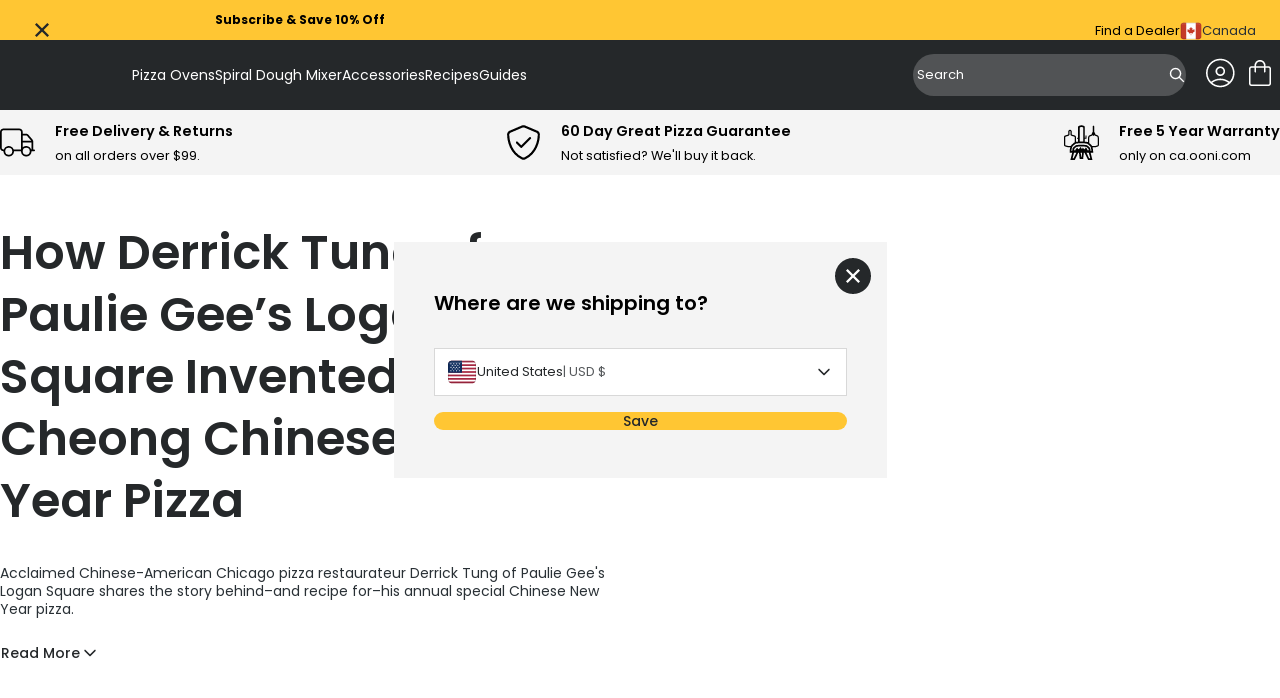

--- FILE ---
content_type: application/javascript
request_url: https://forms.ooni.com/w37htfhcq2/vendor/50c0f4e2-a3d2-4d23-8533-13861f4b532a/lightbox/2f3b6e2b-9a09-4ffa-ad51-4c40bad90fb1/effects.js?cb=639002632278330000
body_size: 980
content:
window.DIGIOH_API.DIGIOH_LIGHTBOX_EFFECTS['2f3b6e2b-9a09-4ffa-ad51-4c40bad90fb1'] = '[base64].[base64].iQ40TdUggBgtS0zU0c1MMwC2KEGbDPjtjIhQdR0GS-HyzJ6qCeqNe1sAAHKtTF3Q901Wfh-73Vgsj7mw31oR12CoEGNJdR8oMA.IZIQFD7V6KGoJoANbLQ8jBINqYOoI4NN2.Q9VhCGQHpYJdlx.eypHQLdXjE.6ZN.ZgQovAY1N8h85AEVouRqvAFBeKxMQfODvP87IgvC.kN0yZg8nyNiuT5A12U2c1yzwBVf4gzVJCWNYqBqwwpwSJrZXa21es9IbegmzA0UW61usih1vhGw7OViM7Vuu.E7sG34xt8JJMA6AYJPJv71W28HHygiGuAENEigEisjKJ49dHiI-7AJ4dbjrR5EBiPUxmZ4X814Dy5T55XIbnTXNIVF7OkR1HQLUTb6NDWhvWmL3HwjWNb3QFNxc0rNjLzYteMrR851z2wC8z3tF3HddZ2TxvV2nWh9Msxlr2Ex9WBfWPh8PQDnpA2PoNeBDQ9I.osPw4jNso1CnUEy.[base64].GsHMZYkJHjLTKIobMCqfIqEoH0KYTA3g0bCIDqIrqbdTI5MySYbJGSTEFMGl7X2FVMCDBKqkNm9Ce5aP8GhLOycKFpwzh0quPjS55wLo3SJnly7DOziwTAzc64TKbrXEgrdQ7gBaEAA_';
DIGIOH_API.BREAKPOINT_POINTER['2f3b6e2b-9a09-4ffa-ad51-4c40bad90fb1'] = {};
DIGIOH_API.BREAKPOINT_POINTER['2f3b6e2b-9a09-4ffa-ad51-4c40bad90fb1']['mobile_900'] = true;
DIGIOH_API.BREAKPOINT_POINTER['2f3b6e2b-9a09-4ffa-ad51-4c40bad90fb1']['900'] = true;


--- FILE ---
content_type: text/javascript
request_url: https://ca.ooni.com/cdn/shop/t/71/assets/__vite-index.BY2qyniC.js
body_size: 4904
content:
import{g as e,w as ie,r as se}from"./__vite-preact-custom-element.esm.CCl8Z-9a.js";import{p as P,_ as y,F as E}from"./__vite-hooks.module.BSHYcQxU.js";import{N as ae,x as re}from"./__vite-compat.module.DWj0hgNH.js";import{P as D}from"./__vite-ProductPrice.DEruSaiZ.js";import{f as z}from"./__vite-currency.wZBLyXyz.js";import{e as J,h as ne,m as Z}from"./__vite-utils.irIIYhcb.js";import{d as ce}from"./__vite-richTextConverter.BKolecSZ.js";const oe=ae(({closeDrawer:t,itemCount:c},o)=>e("div",{className:"minicart__header"},e("div",{className:"minicart__header-wrapper"},e("h2",{className:"minicart__header-title title-6--semi"},e("span",{className:"minicart__header-icon",dangerouslySetInnerHTML:{__html:window.themeVars.icons.tickSimple}}),window.themeVars.strings.accessibility.myCart,c&&e("span",{className:"minicart__header-count"},"(",c,")")),e("button",{ref:o,className:"minicart__close","aria-label":window.themeVars.strings.accessibility.cartClose,type:"button",onClick:t},e("span",{className:"minicart__close-icon",dangerouslySetInnerHTML:{__html:window.themeVars.icons.close}})))));function le({item:t,methods:c}){var d,m,I,H;const o=Number(((d=t?.properties)==null?void 0:d[`_compare_at_price-${t.product_id}`])||0),[h,v]=P(o),{removeItem:N,removeItemWithGift:C,updateCart:f}=c,V=t.properties._urgency_msg||"",T=t.properties._preorder||"",x=Number(((m=t?.properties)==null?void 0:m[`_product_price-${t.product_id}`])||1/0),$=Math.min(x,Number(t.final_price||0)),l=t.unit_price,g=t.unit_price_measurement,k=t.properties._isBogoGift||t.properties._isFreeGift,M=t.properties._giftProductId,s=`minicart-qty-${t.id}`,r=(L,q)=>{const S={};L.forEach(F=>{S[F]=q}),f(S)};return y(()=>{h||(async q=>{var S,F;try{const B=await(await fetch(`${window.location.origin}/products/${q}.json`)).json(),A=(F=(S=B?.product)==null?void 0:S.variants.find(Q=>Q.id===t.variant_id))==null?void 0:F.compare_at_price;A&&v(A*100)}catch{console.error("Failed to get product data for .${productHandle}'.")}})(t.handle)},[h]),e("div",{className:"minicart__item",role:"group","aria-label":`${window.themeVars.strings.accessibility.cartItem}: ${t.product_title}`},e("div",{className:"minicart__item-wrapper"},e("div",{className:"minicart__item-image-column"},e("a",{className:"minicart__item-image",href:t.url},e("img",{src:t.image,alt:t.title,className:"minicart__item-image"}))),e("div",{className:"minicart__item-info"},V&&e(de,null),e("div",{className:"minicart__item-wrapper"},e("div",{className:"minicart__item-inner"},e("div",{className:"minicart__item-title"},t.properties[`_subtitle-${t.product_id}`]?e(re.Fragment,null,e("h3",{className:"text-medium--semi"},e("a",{href:t.url},window.themeVars.config.productTitle.useTitleMetafieldCart&&t.properties[`_title-${t.product_id}`]||t.product_title)),e("p",{className:"text-small"},t.properties[`_subtitle-${t.product_id}`])):e("h3",{className:"text-medium--semi"},e("a",{href:t.url},t.product_title))),!t.product_has_only_default_variant&&e("div",{className:"minicart__item-options"},t.options_with_values.map(L=>e("p",{key:L.name,className:"minicart__item-option text-small"},L.name,": ",L.value))),T&&e("div",{className:"minicart__preorder"},e("span",{className:"minicart__preorder-text text-small--semi"},T))),e("div",{className:"minicart__item-line","data-no-stock-message":""},e("div",{className:"minicart__item-price-wrapper"},k?e("div",{className:"cart__item-gift-badge",dangerouslySetInnerHTML:{__html:window.themeVars.strings.cart.gifts.itemLabel}}):e(D,{product:{compare_at_price:`${h}`,price:`${$}`,unit_price:l,unit_price_measurement:g},priceClass:"minicart__item-price text-medium--semi",inCents:!0})))),e("div",{className:"minicart__actions"},e("div",{className:"minicart__quantity"},e("label",{id:`${s}-label`,htmlFor:s,className:"visually-hidden"},window.themeVars.strings.accessibility.quantityFor.replace("{{ product_title }}",t.product_title)),e("input",{onClick:()=>r(M?[t.key,M]:[t.key],(t.quantity-1).toString()),type:"button",value:"-",className:`minus ${k?"is-hidden":""}`,"aria-label":window.themeVars.strings.accessibility.minus}),e("input",{type:"number",step:"1",min:"1",max:"",readOnly:!0,name:"quantity",value:t.quantity,title:"Qty",className:"quantity",size:4,id:s,"aria-labelledby":`${s}-label`}),e("input",{onClick:()=>r(M?[t.key,M]:[t.key],(t.quantity+1).toString()),type:"button",value:"+",className:`plus ${k?"is-hidden":""}`,"aria-label":window.themeVars.strings.accessibility.plus})),e("button",{onClick:()=>t.properties._giftProductId?C(t.id,t.properties._giftProductId):N(t.id),className:"minicart__delete text-small"},window.themeVars.strings.cart.remove)))),((I=t.metafields)==null?void 0:I.availability_note)&&e("div",{className:"availability-note"},e("span",null,e("svg",{xmlns:"http://www.w3.org/2000/svg",viewBox:"0 0 640 512",width:"30",height:"30"},e("path",{fill:"#262527",d:"M64 32C46.3 32 32 46.3 32 64l0 288c0 17.7 14.3 32 32 32l5.5 0c13.2-37.3 48.7-64 90.5-64s77.4 26.7 90.5 64L384 384l0-320c0-17.7-14.3-32-32-32L64 32zm0 384c-35.3 0-64-28.7-64-64L0 64C0 28.7 28.7 0 64 0L352 0c35.3 0 64 28.7 64 64l0 32 65.3 0c14 0 27.3 6.1 36.4 16.8l78.7 91.8c7.5 8.7 11.6 19.8 11.6 31.2L608 384l16 0c8.8 0 16 7.2 16 16s-7.2 16-16 16l-48 0c0 53-43 96-96 96s-96-43-96-96l-128 0c0 53-43 96-96 96s-96-43-96-96zM416 224l154.9 0-77.5-90.4c-3-3.5-7.5-5.6-12.1-5.6L416 128l0 96zm0 32l0 88.4c17-15.2 39.4-24.4 64-24.4c41.8 0 77.4 26.7 90.5 64l5.5 0 0-128-160 0zM224 416A64 64 0 1 0 96 416a64 64 0 1 0 128 0zm256 64a64 64 0 1 0 0-128 64 64 0 1 0 0 128z"}))),e("p",null,(H=t.metafields)==null?void 0:H.availability_note)))}const de=()=>window.themeVars.config.badges.hidden?null:e("div",{className:"product-badges product-badges--minicart"},e("span",{className:"product-badges__badge"},e("span",{dangerouslySetInnerHTML:{__html:window.themeVars.icons.saleTag},className:"product-badges__badge-icon"}),e("span",{className:"product-badges__badge-label text-breadcrumb"},window.themeVars.strings.collection.badges.sellingFast))),me=({enabledPaymentMethodSVGs:t,paymentMethodDisplayMode:c="automatic",customPaymentMethodIcons:o,limitPaymentMethodIconsDisplayed:h=!1,paymentMethodIconsLimit:v=6})=>{const N=c==="manual"?o:t,C=h?N.slice(0,v):N;return e("div",{className:"payment-method-icons"},C.map(({icon:f,label:V},T)=>e("div",{key:T,className:"payment-method-icons__icon"},f.trim().startsWith("<svg")?e("span",{className:"payment-icon","aria-label":V,dangerouslySetInnerHTML:{__html:f}}):e("img",{src:f,alt:V,width:30}))))},ue=({message:t,iconType:c="info"})=>e("div",{className:"notification-banner"},c==="info"&&e("svg",{xmlns:"http://www.w3.org/2000/svg",width:"16",height:"16",viewBox:"0 0 24 24",fill:"none",stroke:"var(--color-grey-700)",strokeWidth:"2",strokeLinecap:"round",strokeLinejoin:"round",className:"lucide lucide-info"},e("circle",{cx:"12",cy:"12",r:"10"}),e("path",{d:"M12 16v-4"}),e("path",{d:"M12 8h.01"})),e("div",{dangerouslySetInnerHTML:{__html:t}}));function _e({products:t,cartData:c,cartItems:o,methods:h,suppressNextLineUpdate:v,limit:N=1,sectionTitle:C,sectionSubtitle:f}){const[V,T]=P([]),[x,$]=P(new Set),l=E(new Set),{addItem:g,removeItem:k}=h,M=({variantId:s,product:r})=>{$(d=>new Set(d).add(s)),c!=null&&c.items.some(d=>d.variant_id===s)?(v(),k(s)):(v(),g({id:s,quantity:1,properties:{_cart_upsell:"true",_subtitle:r.subtitle||"",_product_price:r.price,_dl_item_category_1:r.itemCategory1||"",_dl_item_category_2:r.itemCategory2||"",_dl_item_category_3:r.itemCategory3||"",_dl_product_name:r.productTitle||""}}))};return y(()=>{if(!o)return;const s=t.filter(m=>!o.some(I=>I.variant_id===m.id)),r=new Set,d=s.filter(m=>r.has(m.variantId)?!1:(r.add(m.variantId),!0));T(d.slice(0,N))},[o,t]),y(()=>{if(!c)return;const s=new Set(c.items.map(m=>m.variant_id)),r=l.current,d=new Set(x);x.forEach(m=>{const I=r.has(m),H=s.has(m);(I&&!H||!I&&H)&&d.delete(m)}),l.current=s,$(d)},[c]),V.length?e("div",{className:"related-bundles"},e("fieldset",{className:"related-bundles__fieldset"},e("div",{className:"cross-sell__title-section"},e("legend",null,e("h2",{className:"text-medium--semi"},C)),e("legend",null,e("p",{className:"text-small cross-sell__subtitle"},f))),e("div",{className:"related-bundles__group-wrapper "},V.map(s=>{const r=c?.items.some(m=>m.variant_id===s.variantId),d=x.has(s.variantId);return e("div",{key:s.variantId,className:`related-bundle__button-wrapper related-bundle ${r?"is-active":""} ${d?"loading":""}`},e("button",{type:"button",className:`related-bundle__button ${r?"is-active":""}`,disabled:!s.available||d,onClick:()=>{M({variantId:s.variantId,product:s})}},e("div",{className:"related-bundle__button-content"},e("div",{className:"related-bundle__content_container"},(s.featuredImage||s.productFeaturedImage)&&e("img",{src:`${s.featuredImage||s.productFeaturedImage}?width=200&height=200&crop=center&format=webp`,alt:s.title,height:"72",width:"72"}),e("div",{className:"related-bundle__info"},e("div",{className:"related-bundle__header"},e("div",null,e("p",{className:"text-medium--semi related-bundle__title"},s.productTitle),s.title&&!s.hasOnlyDefaultVariant&&e("p",{className:"text-small related-bundle__title"},s.title),s.productShortDescription&&e("p",{className:"text-small related-bundle__description"},ce(s.productShortDescription)))))),e("div",{className:"related-bundle__add-or-expand"},e(D,{product:{compare_at_price:`${s.compareAtPrice}`,price:`${s.price}`,unit_price:s.unitPrice,unit_price_measurement:s.unitPriceMeasurement},priceClass:"cross-sell__price",inCents:!0}),e("div",{className:"related-bundle__price-and-cta-container"},d?e("div",{className:"related-bundle__loading-icon",dangerouslySetInnerHTML:{__html:window.themeVars.icons.loadingSpinner}}):e(ie,null,e("div",{className:"related-bundle__check-icon",dangerouslySetInnerHTML:{__html:window.themeVars.icons.check}}),e("div",{className:"related-bundle__plus-icon",dangerouslySetInnerHTML:{__html:window.themeVars.icons.plus}})))))))})))):null}function pe(){var Y;const[t,c]=P(null),[o,h]=P([]),[v,N]=P(),[C,f]=P([]),[V,T]=P([]),[x,$]=P(window.themeVars.config.cart.showFreeShippingThreshold),l=E(document.querySelector("uwp-cart")),g=E(null),k=E(document.querySelector("uwp-drawer[modal-name=mobile-menu]")),M=E(null),s=E(null),r=window.themeVars.config.cart.freeShippingThreshold,d=t!=null&&t.total_price?Math.min(t.total_price/r*100,100):0,m=(t?.total_price??0)>=r,I=r-(t?.total_price??0),H=window.themeVars.config.cart.showCartUrgencyMessaging,L=window.themeVars.config.cart.cartUrgencyMessage;y(()=>{const i=t?.items.some(a=>{if(a.product_type.toLowerCase()==="grocery"||a.product_type.toLowerCase()==="Groceries Bundle")return!0});$(i?!1:window.themeVars.config.cart.showFreeShippingThreshold)},[t]),y(()=>{const i=document.querySelector("uwp-drawer[modal-name=mini-cart-drawer]");i&&(g.current=i)},[]),y(()=>{const i=l.current;if(!i)return;const a=i.cartData;a&&(N(a.items_subtotal_price),c(a));const n=new MutationObserver(p=>{p.forEach(u=>{if(u.type==="attributes"&&u.attributeName==="cart-data"){const w=u.target.cartData;N(w.items_subtotal_price),c(w)}})});return n.observe(i,{attributes:!0}),()=>n.disconnect()},[]);const q=E(!1);y(()=>{if(t){if(q.current){q.current=!1;return}h(t.items)}},[t]),y(()=>{ee()},[t]),y(()=>{te()},[o]),y(()=>{const i=()=>{s.current=document.activeElement,setTimeout(()=>{var _;(_=M.current)==null||_.focus()},100)},a=()=>{s.current&&typeof s.current.focus=="function"&&s.current.focus(),s.current=null},n=_=>{var U,O,R;const b=_;if((U=b.detail)!=null&&U.token||(O=b.detail)!=null&&O.id){if(!((R=g.current)!=null&&R.classList.contains("is-open"))){S();return}S(!1)}},p=J({eventName:"minicart:opened",action:"listen",callback:i}),u=J({eventName:"modal:closed:mini-cart-drawer",action:"listen",callback:a}),w=J({eventName:"cart:updated",action:"listen",callback:n});return()=>{p(),u(),w()}},[]);const S=(i=!0)=>{if(window.themeVars.store.template==="cart")return;const a=k.current;a&&a.hideDrawer(),g.current?g.current.showDrawer():console.error("miniCartDrawerRef.current is null"),i&&ne(document.dispatchEvent(new CustomEvent("minicart:opened")),1e3)},F=()=>{g.current?(t!=null&&t.items&&h(t.items),g.current.hideDrawer()):console.error("miniCartDrawerRef.current is null")},G=(i,a)=>{l.current&&l.current.changeItemQuantity(i,a+1)},B=(i,a)=>{l.current&&l.current.changeItemQuantity(i,a-1)},A=i=>{l.current&&l.current.changeItemQuantity(i,0)},Q=async(i,a)=>{var W;const n=i.currentTarget;n&&(n.disabled=!0);const p=(W=n.closest(".minicart__bundle"))==null?void 0:W.querySelector("select"),u=p.options[p.selectedIndex],{productName:w,productSubtitle:_,productCategory1:b,productCategory2:U,productCategory3:O,productPrice:R}=u.dataset;j({id:p.value,quantity:a,properties:{_subtitle:_||"",_product_price:R||"",_dl_item_category_1:b||"",_dl_item_category_2:U||"",_dl_item_category_3:O||"",_dl_product_name:w||""}})},j=i=>{l.current&&l.current.addItem(i)},K=i=>{l.current&&l.current.sendCartUpdate({updates:i})},ee=async()=>{if(!(t!=null&&t.items.length))return;const i=window.themeVars.config.cart.bundleCollection;if(i.length>0){const _=i.filter(b=>!(t!=null&&t.items.some(U=>Number(U.product_id)===b.id)));f(_);return}const a=t?.items,n=[];a?.forEach(_=>n.push(Z(_.handle)));const u=(await Promise.all(n)).flatMap(_=>_.cartBundles);if(!u.length)return;const w=u.filter(_=>!(t!=null&&t.items.some(b=>b.product_id===_.id)));f(w)},te=async()=>{if(!o.length)return;const i=o,a=[];i?.forEach(u=>a.push(Z(u.handle)));const p=(await Promise.all(a)).flatMap(u=>u.checkoutUpsells);p.length&&T(p)},X=(i,a)=>{!i||!a||!l.current||l.current.sendCartUpdate({updates:{[i]:"0",[a]:"0"}})};return e("div",{className:`minicart__container ${t!=null&&t.item_count?"":"is-empty"}`},e("button",{onClick:()=>S(),className:"minicart__toggle","aria-label":t!=null&&t.item_count&&t.item_count>0?window.themeVars.strings.accessibility.cartOpenHasItems:window.themeVars.strings.accessibility.cartOpenEmpty},e("span",{className:"minicart__toggle-icon","aria-hidden":"true",dangerouslySetInnerHTML:{__html:window.themeVars.icons.cart}}),!!(t!=null&&t.item_count)&&e("span",{className:"minicart__toggle-count"})),e("uwp-drawer",{"modal-name":"mini-cart-drawer",className:"drawer minicart__drawer","aria-hidden":"true","drawer-direction":"right",ref:g},e("div",{className:"modal__overlay",tabIndex:-1,"data-close-drawer":!0,onClick:()=>{t!=null&&t.items&&h(t.items)}}),e("aside",{className:`drawer__container ${C.length>0?"drawer__container--has-bundles":""}`,role:"dialog","aria-modal":"true","js-uwp-modal":"modal"},C.length>0?e("div",{className:"minicart__bundles"},e("h3",{className:"minicart__bundles-title title-6--semi"},window.themeVars.strings.cart.bundlesTitle),C.map(i=>{var a;return e("div",{className:"minicart__bundle",key:i.id,role:"group","aria-label":`${window.themeVars.strings.accessibility.bundleItem}: ${i.title}`},e("img",{className:"minicart__bundle-image",src:i.image,alt:i.title,width:"50",height:"50"}),e("div",{className:"minicart__bundle-content"},e("div",{className:"minicart__bundle-info"},e("h4",{className:"minicart__bundle-title text-small--semi"},i.title),e("select",{id:`${i.id}-variant`,className:`minicart__bundle-variant ${i.variants.length===1?"is-hidden":""}`,name:`${i.id}-variant`,"aria-label":`${window.themeVars.strings.accessibility.selectVariantFor} ${i.title}`,defaultValue:(a=i.variants[0])==null?void 0:a.id,onChange:n=>{var _;const p=Number(n.currentTarget.value),u=i.variants.find(b=>Number(b.id)===p),w=(_=n.currentTarget.closest(".minicart__bundle"))==null?void 0:_.querySelector(".minicart__bundle-price");w&&u&&(w.innerHTML=z(u.price))}},i.variants.map(n=>e("option",{key:n.id,value:n.id,"data-product-name":i.title,"data-product-subtitle":i.subtitle,"data-product-category1":i.itemCategory1,"data-product-category2":i.itemCategory2,"data-product-category3":i.itemCategory3,"data-product-price":n.price},n.title," - ",z(n.price)))),i.description?e("div",{className:"minicart__bundle-description text-x-small"},i.description):null),e("div",{className:"minicart__bundle-actions"},e("p",{className:"minicart__bundle-price text-small",dangerouslySetInnerHTML:{__html:i.priceVaries?`${window.themeVars.strings.cart.bundlePriceVaries.replace("{{ price }}",i.price)}`:i.price}}),e("button",{className:"minicart__bundle-add",type:"button",onClick:n=>{Q(n,1)}},e("span",{dangerouslySetInnerHTML:{__html:window.themeVars.icons.plus}})))))})):null,e("div",{className:"minicart__main"},e(oe,{ref:M,itemCount:t?.item_count||0,closeDrawer:F}),e("div",{className:"minicart__body","js-modal":"scrollElement"},x&&e("div",{className:"minicart__footer-free-shipping"},e("div",{className:"minicart__footer-free-shipping-header"},e("span",{dangerouslySetInnerHTML:{__html:window.themeVars.icons.delivery}}),e("p",{className:"minicart__footer-free-shipping-title text-small"},m?window.themeVars.strings.cart.freeShippingAchieved:`${window.themeVars.strings.cart.freeShipping.replace("{{ amount }}",z(I,!0,!0))}`)),e("div",{className:"minicart__footer-free-shipping-bar",role:"progressbar","aria-label":"Free shipping progress","aria-valuemin":0,"aria-valuemax":100,"aria-valuenow":Math.round(d),"aria-busy":"false"},e("div",{className:"minicart__footer-free-shipping-progress",style:{width:`${d}%`}}))),H&&e(ue,{message:L,iconType:"info"}),((Y=t?.sections)==null?void 0:Y["cart-compatibility"])&&e("div",{dangerouslySetInnerHTML:{__html:t.sections["cart-compatibility"]}}),e("div",{className:"minicart__items-list"},o?.map(i=>e(le,{methods:{increaseQuantity:G,decreaseQuantity:B,removeItem:A,removeItemWithGift:X,updateCart:K,addItem:j},key:i.id,item:i}))),o?.length>0&&window.themeVars.config.cart.crossSell.enabled&&e(_e,{products:V,cartData:t,cartItems:o,methods:{increaseQuantity:G,decreaseQuantity:B,removeItem:A,removeItemWithGift:X,updateCart:K,addItem:j},suppressNextLineUpdate:()=>{q.current=!0},limit:window.themeVars.config.cart.crossSell.limit,sectionTitle:window.themeVars.config.cart.crossSell.title,sectionSubtitle:window.themeVars.config.cart.crossSell.subtitle})),e("div",{className:"minicart__body--empty"},e("p",{className:"minicart__message text-m"},window.themeVars.strings.cart.myCartEmpty)),e("div",{className:"minicart__footer"},e("div",{className:"minicart__footer-totals"},v&&e("span",{className:"minicart__footer-total minicart__footer-subtotal"},e("p",{className:"minicart__footer-total-label text-medium--semi"},window.themeVars.strings.cart.subtotal),e("p",{className:"minicart__footer-total-value text-medium--semi"},z(v,!0,!0))),e("span",{className:"minicart__footer-total"},e("p",{className:"minicart__footer-total-label text-medium"},window.themeVars.strings.cart.shippingTitle),e("p",{className:"minicart__footer-total-value text-medium"},m&&x?window.themeVars.strings.cart.freeShippingAchievedMini:window.themeVars.strings.cart.calculatedAtCheckout))),e("div",{className:"minicart__footer-actions"},e("a",{href:`${window.themeVars.routes.normalised_root}checkout`,className:"minicart__footer-checkout btn btn--secondary"},e("span",{dangerouslySetInnerHTML:{__html:window.themeVars.icons.lock}}),window.themeVars.strings.accessibility.checkout),e("a",{href:`${window.themeVars.routes.normalised_root}cart`,className:"minicart__footer-cart btn btn--text"},window.themeVars.strings.accessibility.viewCart,e("span",{dangerouslySetInnerHTML:{__html:window.themeVars.icons.chevronRight}})),window.themeVars.config.cart.displayPaymentMethods&&e(me,{enabledPaymentMethodSVGs:window.themeVars.store.enabledPaymentMethodSVGs,paymentMethodDisplayMode:window.themeVars.config.cart.paymentMethodDisplayMode,customPaymentMethodIcons:window.themeVars.config.cart.customPaymentMethodIcons,limitPaymentMethodIconsDisplayed:window.themeVars.config.cart.limitPaymentMethodIconsDisplayed,paymentMethodIconsLimit:window.themeVars.config.cart.paymentMethodIconsLimit})))))))}se(pe,"uwp-minicart",["open"]);
//# sourceMappingURL=/cdn/shop/t/71/assets/__vite-index.BY2qyniC.js.map


--- FILE ---
content_type: image/svg+xml
request_url: https://ca.ooni.com/cdn/shop/files/ooni-all-accessories_837cf655-e231-48bd-b3df-9fc7dd752d42.svg?v=1746003451&width=32
body_size: 710
content:
<svg xmlns="http://www.w3.org/2000/svg" viewBox="0 0 640 512"><path d="m638.6 198.2c-.7-6.6-3.3-13-7.3-18.4c-13.2-18-31.9-30.9-55-38.3L526 124.7 428.4 14.2l-3.6-4h-53.9l-10.1 13.2-1 1.2-48.2 59.5c-9.2 1.7-18.9 3.3-29.8 4.5c-24.1 2.8-45.8 15.1-60 34c-15.4 19.6-24.3 44.9-26.7 74.7c-.2 1.2-.2 2.4 .2 3.3c.5 6.4 4 11.8 9.7 14.9l90 49.4-4.5 23.4c-.2 1.4 1 2.6 2.4 2.4l14-2.1s1.2-.5 1.4-1.2l5.2-12.3 52 28.4c1.9 1 3.8 1.9 5.9 2.8l3.1 94.5c0 2.4 2.1 4.3 4.5 4.3h14.4c2.4 0 4.3-1.9 4.5-4l8-90.2 3.6-.7 133.2-27.2 36.9 61.9c.5 .7 2.1 1.2 2.1 1.2h8.5c1 0 2.4-1.4 2.4-1.4l2.6-4.7c.2-.7 0-2.4 0-2.4l-25.8-60 37.6-7.8c5.9-1 11.6-3.3 16.8-6.8c2.8-1.7 5-3.3 6.6-5c4.5-4 7.3-9.4 8.3-15.4c1.9-14.4 1.9-28.8 0-44.2zM425.3 31.2l73.5 84.3-41.8-14-40.6-51.3 9-19.1zm-14 80.1l47.2 15.6c-34.2 4.3-65.7 14-91.6 28.1l19.1-40.6c8.3-1.7 16.8-2.6 25.3-3.1zm-10.4-28.4l9-19.4 23.9 30.2-32.8-10.9zm9.4-58.3l-5.7 11.3-9-11.3h14.7zm-34 0h3.3l18.7 24.1-14.4 29.1c-3.6-.7-7.1-1.2-10.6-1.2c-14.2 .2-26.9 1.7-39.7 3.8l42.8-55.7zm-64 83.4c3.8-.5 7.6-1.2 11.1-1.9c17.2-3.1 31.9-5.9 49.1-5.9h2.1c-.7 0-1.4 .2-2.4 .5c-24.8 4-49.4 10.9-69.7 20.1l9.7-12.8zm-88.1 91.2l-5.4-3.1c.5-4.7 1.2-9.2 2.1-13.5l8.3 4c-2.1 4-3.8 8.3-5 12.5zm1.4-34c3.6-10.6 8.5-20.1 14.9-28.4c10.4-13.7 26.5-22.7 43.9-24.6c1.9-.2 3.6-.5 5.2-.7L261.8 146c-9.4 8.3-17.2 16.8-23.4 25.8l-12.8-6.6zm83.6 42.8l-29.8-15.4c-4.5-2.4-9.7-.7-12 3.8c-2.1 4.3-.5 9.7 4 11.8l30.5 15.6c-2.1 5.2-3.6 10.4-4.3 15.6l-55-30.2c2.1-6.6 4.5-12.8 7.6-18.7l.2-.2c.5-1.2 1.2-2.4 1.7-3.6q.2-.2 .2-.5c6.1-10.1 13.9-19.6 24.6-28.1c22.2-17.7 52.9-30.9 86.2-38.8l-30 59.5c-1.4 1.2-2.6 2.4-3.8 3.6c-8 8-14.9 16.5-20.1 25.5zm67.6 34.5c-.7-.7-1.7-1.4-2.6-1.9l-31.6-16.1c-4.3-2.1-9.7-.5-11.8 4c-2.4 4.3-.5 9.7 3.8 11.8l31.6 16.1c1 .5 1.9 .7 2.8 .7c-2.4 7.3-4 12.5-5.4 18.4l-47.2-26c2.8-18.9 12.5-36.9 28.6-52.4c31.9-31.4 93.8-52.7 154.9-56.2l36.9 12.5c-30 3.8-64.3 10.4-88.8 19.1c-5.9 2.1-11.6 5.4-17 9.7c-22 17.5-39.9 37.8-54.1 60.2zm237.2-1.9c-.5 .7-1.4 1.4-3.3 2.6c-2.6 1.9-5 2.8-8 3.3l-198 40.4c-8 1.7-16.8 .7-24.8-2.8c1.4-7.3 3.1-12.8 5.9-21.2c.5-1.4 1-2.8 1.9-4.3c13.7-23.4 32.1-44.4 54.3-62.6c3.8-3.1 7.8-5.2 12-6.8c35.9-13 93.8-20.1 122.8-22c14.9 5.9 26.7 14.9 35.4 26.9c1.7 1.9 2.6 4.3 2.8 6.8c1.7 13.5 1.7 26-1.2 39.7zm-274.7 97.3c-4.3-2.4-9.2-2.8-14-1.4c-5 1.4-9 4.7-11.8 10.1c-.7 1.4-5.2 10.6-9.9 19.6l-5.4-4.3c1-2.4 1.4-4.3 1.7-5.9c1-6.8-1.9-12.8-5.9-17c-1-1.4-2.1-2.8-3.8-3.8l-110.6-69c-14.9-9.4-32.8-11.3-49.1-5l-95.2 37.3c-11.8 4.7-21.2 12.3-27.9 21.7c-12.3 17.7-9 42 7.3 55.5l86 67.8c5.2 3.8 11.1 5.9 16.8 5.9c2.1 0 4.3-.2 6.1-1c.5 0 1-.2 1.2-.5l56.4 43.2 1.2 1c.7 1 1.4 1.4 2.4 2.1c6.4 4.7 14.4 7.3 22.7 7.3c2.1 0 4.3-.2 6.1-.5c12.8-1.9 24.8-9.2 33.1-20.3c7.3-9.9 11.1-21.7 10.4-33.3c-.5-11.3-5.4-21.7-13.7-28.4c-.5-.7-1.2-1.4-2.1-1.9l-19.8-13c4.3 .7 8.7 1.2 13 1.4l38.5 34.2 .2 .2 2.1 1.9 1.7 1.4c.2 .2 .7 .5 1 .7l-.2 .2c5.2 3.6 11.3 5.4 17.5 5.4c10.6 0 21.5-5.2 29.1-14.4c.7-.7 1.4-1.4 1.9-2.1c8.3-11.8 9.4-26.7 4-38c5.4-10.1 15.6-30.2 16.8-32.4c2.6-4.7 3.1-9.9 1.4-14.7c-1.7-5-5.2-8.7-9-10.6zm-159.5 93.3c-5 6.8-8.3 14.4-9.4 22l-29.5-22.4c7.1-11.8 16.1-21.2 33.3-28.6c.2 0 .2-.2 .5-.2l22.2 14.7c-6.4 3.3-12.3 8.3-17 14.7zm46.8 5l1.7 1.2c3.1 2.6 5 6.6 5.2 11.6v1.7c0 5.7-2.1 11.3-5.7 16.3c-4.7 6.1-11.1 10.1-17.5 11.1c-2.8 .5-6.8 .5-10.4-1.9c-.2-.2-.5-.5-.7-.7l-1-.7c-7.1-5.9-6.8-19.1 .7-29.3c5.2-7.1 13.2-11.3 20.1-11.3c2.8 0 5.2 .7 7.6 2.1zm23.9-62.6c-2.8 4.7-4 6.1-8.5 7.8h-.2c-1 .5-1.9 .7-2.4 1c-2.4 .5-5.4 .2-8.7-.2c-5.2-.7-11.1-2.1-16.3-3.6c-8.3-2.1-15.6-4-21.2-3.6c-5 .2-9.7 .5-14.9 1.7c-3.6 .5-7.6 1.7-11.6 3.3c-.5 0-1.2 .2-1.7 .5c-28.6 12.3-40.2 29.5-47.9 44.9c0 0-.2 .2-.2 .5c-.5-.2-1-.5-1.7-.7l-85.5-67.6c-6.8-5.4-8-15.8-2.6-23.6c3.8-5.7 9.7-10.1 17-13.2l95.2-37.1c3.6-1.4 7.3-2.1 11.1-2.1c5.9 0 11.6 1.7 16.8 4.7l99.9 62.4 6.6 4.3c-4.5 2.1-8.3 4.3-11.1 6.8c-6.1 4.5-9.4 9.7-12 14zm22.2 22c-1.9 2.8-3.6 5.7-4.7 8.7l-7.1-6.4c4.7-3.8 7.3-8.3 9.7-11.8c2.4-3.8 4.3-6.8 8.5-9.2l8 6.4c-5.7 2.4-10.6 6.8-14.4 12.3zm34.9 22.9c-.5 .5-1 1-1.2 1.7c-4 5.7-10.4 7.6-13.7 6.1c-.5-.2-.7-.2-1-.5l-1.2-1.2c0-.2-.2-.2-.2-.5c-2.4-3.1-2.6-9.2 1.4-14.9c3.3-4.7 7.8-6.6 11.1-6.6h.7c1 0 1.9 0 2.8-.2c.2 .7 .7 1.2 1.2 1.9c2.6 2.6 3.3 8.5 0 14.2z"></path></svg>

--- FILE ---
content_type: application/javascript
request_url: https://forms.ooni.com/a4flkt7l2b/z9gd/44977/ca.ooni.com/jsonp/z?cb=1768744648373&dre=l&callback=jQuery3640925129303283531_1768744648350&_=1768744648351
body_size: 695
content:
jQuery3640925129303283531_1768744648350({"response":"[base64].AZOwsMTuPHEWWoTDg4UgD0E.[base64]","dre":"l","success":true});

--- FILE ---
content_type: application/javascript
request_url: https://forms.ooni.com/w37htfhcq2/vendor/50c0f4e2-a3d2-4d23-8533-13861f4b532a/lightbox.js?mb=1768744641210&lv=1
body_size: -214
content:
var DIGIOH_LOADER = DIGIOH_LOADER || {}; (function (digioh_loader) { if (digioh_loader.loaded) { return; } digioh_loader.loaded = true; var a = document, b = a.createElement("script"); b.type = "text/javascript"; b.async = !0; b.src = '//forms.ooni.com/w37htfhcq2/vendor/50c0f4e2-a3d2-4d23-8533-13861f4b532a/user' + ((window.sessionStorage.getItem('xdibx_boxqamode') == 1 || a.location.href.indexOf('boxqamode') > 0) ? '_qa' : '') + '.js?cb=639008004482880903'; a = a.getElementsByTagName("script")[0]; a.parentNode.insertBefore(b, a) })(DIGIOH_LOADER);

--- FILE ---
content_type: application/javascript
request_url: https://forms.ooni.com/w37htfhcq2/vendor/50c0f4e2-a3d2-4d23-8533-13861f4b532a/lightbox/3770733d-3a52-4d2f-9276-aadcde52ea67/effects.js?cb=639002638390530000
body_size: 985
content:
window.DIGIOH_API.DIGIOH_LIGHTBOX_EFFECTS['3770733d-3a52-4d2f-9276-aadcde52ea67'] = '[base64].[base64].R6LiiFYboTwwFs7LIY6RCbAM8AEhMb7NK0LCBsUpQkE-ABMYgqcwgYCCB4haWB0AnA-6lURAnAAJw2a05mGTU4jsA-Dl4FpllsLZ9kBGZHlOTiJBiK57kAMxeSQPnhYFNIhW5fknGIkXWXZ7liLFLkJXwfGTJ8ZD.JsXSIjo-hsAmbLKX5qlrIMSzwEVv7nNAehdBVqDvEo9amOVYwdYyQaYClYVgQwg2ZSQI3vJZmAqD-k1SO8sWzfNEAjaNMAzSCgZsE-i2Mst227c-7wzJ6qCekNTBWQAHBt0BnV4l0TRAJmnXuF1YHIe5sG9jKtdgqCBjS7XvAD30KGSECg.9-ghiCaC9WyYNwwS9ZmDq0N9e952XdYQhkB6WA7c8hifeyBEPR9eP-oTn2YEKpPk3y7zkNh2i5Gq8AUF49GxO8QPs5zcjc7z-SnaJmASQoWK5PkVU5eZtX5YVxWw10Vg2KgCsMCcWnK.VjVkc1rW-FrOswCcYUGwVDVqybZUkJr-gW.5Yg26rTUiqbTt-NrfAMjluiGPjSZe4EPsQM7.[base64]';
DIGIOH_API.BREAKPOINT_POINTER['3770733d-3a52-4d2f-9276-aadcde52ea67'] = {};
DIGIOH_API.BREAKPOINT_POINTER['3770733d-3a52-4d2f-9276-aadcde52ea67']['mobile_901'] = true;
DIGIOH_API.BREAKPOINT_POINTER['3770733d-3a52-4d2f-9276-aadcde52ea67']['900'] = true;


--- FILE ---
content_type: text/javascript
request_url: https://ca.ooni.com/cdn/shop/t/71/assets/__vite-utils.irIIYhcb.js
body_size: 1390
content:
import{f as $}from"./__vite-currency.wZBLyXyz.js";function C(t){const n=document.cookie.split("; ").find(r=>r.startsWith(`${t}=`));return n?decodeURIComponent(n.split("=")[1]):null}async function T(t){try{return await(await fetch(`/products/${t}?view=metafields_functional`)).json()}catch(e){throw new Error(e)}}function k(t,e,n=365,r="/",o,s=!1,a="Lax"){const i=new Date;i.setTime(i.getTime()+n*24*60*60*1e3);let c=`${t}=${encodeURIComponent(e)}; expires=${i.toUTCString()}; path=${r}`;o&&(c+=`; domain=${o}`),s&&(c+="; secure"),c+=`; SameSite=${a}`,document.cookie=c}async function x(){try{return await fetch(window.Shopify.routes.root+`browsing_context_suggestions.json?country[enabled]=true&country[exclude]=${window.Shopify.country}&language[enabled]=true&language[exclude]=${window.Shopify.language}`).then(t=>t.json())}catch(t){throw new Error(t)}}const H=t=>{const e=new FormData(t),n={};for(const[r,o]of e.entries())if(r.includes("[]")){const s=r.replace("[]","");n[s]||(n[s]=[]),n[s].push(o)}else n[r]=o;return n};async function N(t,e,n){const o=`https://${window.themeVars.store.permanent_domain}/api/2025-10/graphql`;try{const s=await fetch(o,{method:"POST",headers:{"Content-Type":"application/json",Accept:"application/json","X-Shopify-Storefront-Access-Token":window.themeVars.config.storefrontAccessToken},body:JSON.stringify({query:t.loc.source.body,variables:e})});if(!s.ok)throw new Error(`HTTP error! status: ${s.status}`);const a=await s.json();if(a.errors)throw console.error(a.errors),new Error("GraphQL query error!");return a.data}catch(s){throw console.error("Error in fetchGraphQL:",s),s}}function A(t,e){let n;return function(...r){clearTimeout(n),n=window.setTimeout(()=>t.apply(this,r),e)}}function O(t,e=10){let n=!1;return(...r)=>{n||(t(...r),n=!0,setTimeout(()=>{n=!1},e))}}function v(t){const e=t.getBoundingClientRect(),n=window.innerHeight||document.documentElement.clientHeight,r=window.innerWidth||document.documentElement.clientWidth;return e.bottom>=0&&e.right>=0&&e.top<=n&&e.left<=r}function _(){return window.innerWidth<=863}function S(){const t=[...document.querySelectorAll(".shopify-section-group-header-group")],e=[...t,...document.querySelectorAll(".shopify-section uwp-sticky-add-to-cart")],n=E(t),r=E(e);return{totalMaxHeight:n,totalPDPMaxHeight:r}}function D({setInitialHeaderHeight:t}={}){const{totalMaxHeight:e,totalPDPMaxHeight:n}=S();t&&document.documentElement.style.setProperty("--header-height-initial",`${e}px`),document.documentElement.style.setProperty("--header-height",`${e}px`),document.documentElement.style.setProperty("--pdp-header-height",`${n}px`)}function E(t){let e=0;return t.forEach(n=>{if(!v(n))return;const r=n.getBoundingClientRect();let o=r.height;Array.from(n.children).forEach(s=>{if(!v(s))return;const a=s.getBoundingClientRect(),i=a.top+a.height;i>r.top+o&&(o=i-r.top)}),e+=o}),e}function I(t){var h,u,p,g,w,m,y;if(!(t!=null&&t.metafields))return!1;const e=((u=(h=t.metafields)==null?void 0:h.find(f=>f.key==="urgency_sold"))==null?void 0:u.value)||"",n=Number(((g=(p=t.metafields)==null?void 0:p.find(f=>f.key==="urgency_threshold"))==null?void 0:g.value)||5),r=1440*60*1e3,[,o,s]=/^sold-([1-9]\d*)-(\d+)$/.exec(e)||[],a=parseInt(o,10),c=parseInt(s,10)+r,d=Date.now();let l=!1;return(y=(m=(w=window.themeVars)==null?void 0:w.config)==null?void 0:m.badges)!=null&&y.urgencyMessagingEnabled&&d<c&&a>n&&(l=!0),l}function j(t){return/^(([^<>()[\]\\.,;:\s@"]+(\.[^<>()[\]\\.,;:\s@"]+)*)|(".+"))@((\[[0-9]{1,3}\.[0-9]{1,3}\.[0-9]{1,3}\.[0-9]{1,3}\])|(([a-zA-Z\-0-9]+\.)+[a-zA-Z]{2,}))$/.test(String(t).toLowerCase())}function L({unitPrice:t,unitPriceMeasurement:e,unitPriceMetafield:n,inCents:r=!0}){if(t){const o=$(t,!0,r),s=e!=null&&e.reference_value&&e?.reference_value>1?e?.reference_value:"",a=e?.reference_unit;return`(${o}/${s}${a})`}else if(n)return`(${n?.value})`;return""}const U=({value:t,returnDefault:e=!1})=>{try{return JSON.parse(t)}catch{return e?t:null}};function q(t){const{eventName:e,action:n,detail:r,target:o=document,callback:s}=t;if(window.Ooni=window.Ooni||{},window.Ooni.eventsManager=window.Ooni.eventsManager||{},n==="listen"&&s)return o.addEventListener(e,s),window.Ooni.eventsManager[e]="listening",()=>{o.removeEventListener(e,s)};if(n==="dispatch"){const a=new CustomEvent(e,{detail:r});if(window.Ooni.eventsManager[e]){o.dispatchEvent(a);return}const i=15,c=500;let d=0;const l=setInterval(()=>{if(window.Ooni.eventsManager[e]){o.dispatchEvent(a),clearInterval(l);return}else if(++d>=i){clearInterval(l),console.error(`Event ${e} not dispatched after ${i} attempts - unable to find listener`);return}},c)}}const B=t=>{try{if(!t)throw new Error("No script ID provided");const e=document.getElementById(t);if(!e)throw new Error(`Script element with ID '${t}' not found`);const n=e.innerText;if(!n)throw new Error(`Script element with ID '${t}' has no content`);return JSON.parse(n)}catch{return[]}},R=t=>t?Number(t.replace(/,/g,"")):0,W=({product:t})=>{var r;const e=(r=t.options_with_values)==null?void 0:r.find(o=>o.name.toLowerCase().includes("color")||o.name.toLowerCase().includes("colour"));if(!(e!=null&&e.values))return[];const n=[];return e?.values.forEach(o=>{typeof o=="string"&&o!==""&&n.push(o),typeof o=="object"&&!Array.isArray(o)&&o!==null&&Object.prototype.hasOwnProperty.call(o,"title")&&n.push(o.title)}),n},F=({items:t,key:e})=>{var n;return((n=t?.find(r=>r.key===e))==null?void 0:n.value)||""};export{x as a,C as b,W as c,A as d,q as e,I as f,H as g,O as h,_ as i,N as j,B as k,F as l,T as m,R as p,L as r,k as s,U as t,D as u,j as v};
//# sourceMappingURL=/cdn/shop/t/71/assets/__vite-utils.irIIYhcb.js.map


--- FILE ---
content_type: application/javascript
request_url: https://forms.ooni.com/w37htfhcq2/vendor/50c0f4e2-a3d2-4d23-8533-13861f4b532a/lightbox/01972940-b168-4d71-95da-89046f4f0a1c/effects.js?cb=638930138206870000
body_size: 1018
content:
window.DIGIOH_API.DIGIOH_LIGHTBOX_EFFECTS['01972940-b168-4d71-95da-89046f4f0a1c'] = '[base64].RgSlYMkMQuEwsgomAewMNj2OIwJcAmIFGKQTjVhyeBdFAul3gMHQnhgLY2TQh0iE2Bx4HxCZX2hVIDFQdwKHIkMQTQQiumgFo2hYQNilKEguDA5FmEDGp.XEABOGzoBOCQLNoiB6kqGQ3LwCQHLqEgABZuDaE4AGZPIaXy-H8yKgupMLXJOEKYpIHzUrwEKkrYFK2jWHRPjIf5Nm6RFtD0XxrFQEy.[base64].RZD5gX8nEyTMBk-QsVyfJ6vi9ymqWeByp.FD2pqvQVYYKL1dKzXWp16qSE6.W-GQw2cuNlrteFXXLb8OqbbaHQDEJpMnfiF2ICt3GUL27B8G6F58WWBlQ9GyLGneUPXpChOY8UYMFrwblynYRP07cQR.UwLPqQqA3bMDL2fcBSjzY6t3ut6.qcaGqabpotg5oZYbXq7nbbo2rHxsehJC5EQfO7O-JdvT06R-O2eSEfKeGAurxrtGh7qfXrBXv-lC18Zn6PT-kfIa8EHm8G1GofkGGUbrvSkav4PncB9GoKxh.zvx2m.QZ66ZMLisypnjGmmA6YAKwMzYBlN2bkFFjzCW.M2bPHZiLLmSDJaoJgOzCSjh5aKwjsZD2fl3JV06DXHoqM9buygLbGAUUKEAj9lVeutVy7-RCsw32tc37sOtvQtoLJ4AAC9WGMM3CpPIrsOGkNVngMQo0soRUUcnKe.kxAO1NhI6AAcg6cJOGIHhVDKowH0W7ThaoKDWAMGsK6uiLFdW7ooAwBxkDyDrHMSs4dojWLeC4txHivGIAAOq3WiMvTYsB2b4lce4zx6pEAAAkx7UmgFE1gQ14nBKSRaMREcZjlV5IYlA-hTCYG8AZPh.sLaB0sfIhgZkqnlJMJUspji6kGMaasSYzVTaYAGMVVIMCzF6K6Q3NOwZcAEGiIoKO7NY4RNmqnEO-dk6rOFEsmixds4kAqHnaaaTdml3YC0cAzQgA_';
DIGIOH_API.BREAKPOINT_POINTER['01972940-b168-4d71-95da-89046f4f0a1c'] = {};


--- FILE ---
content_type: application/javascript
request_url: https://widget.gotolstoy.com/we/fc61ef7fc/video-widget-loader.57e7569c.js
body_size: 230
content:
var l=(c,o,t)=>new Promise((a,n)=>{var s=e=>{try{i(t.next(e))}catch(r){n(r)}},d=e=>{try{i(t.throw(e))}catch(r){n(r)}},i=e=>e.done?a(e.value):Promise.resolve(e.value).then(s,d);i((t=t.apply(c,o)).next())});import{K as u,_,a6 as m}from"./embed-widgets-loader.3d927b80.js";const L={tvContainer:"tolstoy-video-page"},f="tolstoy-tv-container",V="tolstoy-tv",v={};class p{constructor(){this.domUpdatesListenerInitialized=!1,this.loaded=!1}init(){return l(this,null,function*(){yield this.loadVideo(),!this.loaded&&this.registerDomUpdatesListenerIfNeeded()})}loadVideo(){return l(this,null,function*(){var s,d,i;const o=document.querySelector(`#${f}`);if(!o)return;const t=(i=(d=(s=u)==null?void 0:s.accountSettings)==null?void 0:d.usePlatformWidget)!=null?i:{};let a;t!=null&&t.tv?a=(yield _(()=>import("./tv.513665bf.js"),["fc61ef7fc/tv.176639ca.css"])).default:a=(yield _(()=>import("./tv.a7e17c9b.js"),["fc61ef7fc/tv.176639ca.css"])).default,new a({tolstoyContainer:o}).init(),this.loaded=!0})}registerDomUpdatesListenerIfNeeded(){if(this.domUpdatesListenerInitialized)return;const o=[L.tvContainer];m({classNames:o,callback:()=>this.loadVideo()}),this.domUpdatesListenerInitialized=!0}}const S=Object.freeze(Object.defineProperty({__proto__:null,default:p},Symbol.toStringTag,{value:"Module"}));export{v as A,f as T,S as V,V as a};


--- FILE ---
content_type: image/svg+xml
request_url: https://ca.ooni.com/cdn/shop/files/ooni-benefits-all-the-pizza.svg?v=1746003451&width=32
body_size: 328
content:
<svg viewBox="0 0 512 512" xmlns="http://www.w3.org/2000/svg"><path d="m257.6 289.5c.5-2.9 3.3-4.8 6.1-4.3s4.8 3.3 4.3 6.1s-3.3 4.8-6.1 4.3s-4.8-3.3-4.3-6.1zm35.6 .9c-2.9-.5-5.6 1.4-6.1 4.3s1.4 5.6 4.3 6.1s5.6-1.4 6.1-4.3s-1.4-5.6-4.3-6.1zm-123.5-97.4c2.8-.7 4.5-3.6 3.8-6.4s-3.6-4.5-6.4-3.8s-4.5 3.6-3.8 6.4s3.6 4.5 6.4 3.8zm29-7.3c2.8-.7 4.5-3.6 3.8-6.4s-3.6-4.5-6.4-3.8s-4.5 3.6-3.8 6.4s3.6 4.5 6.4 3.8zM436 117.6l-20.4 38.9 .1 0-10.8 21c-.1 0-.2-.1-.3-.1L257.9 456.9c-2.8 5.4-8.3 8.7-14.4 8.7h0c-6 0-11.5-3.3-14.3-8.7L83.1 178.3c-.1 0-.2 .1-.3 .1l-11.2-21.8 .1 0-20.4-38.9c-4-7.7-4.7-16.9-1.8-25.1c2.9-8.3 9.2-15 17.2-18.5c13.7-6 28-11.3 42.6-15.9c42.6-13.2 87.8-19.9 134.4-19.9s91.8 6.7 134.4 19.9c14.6 4.5 29 9.9 42.6 15.9c8 3.5 14.3 10.3 17.2 18.5c2.9 8.2 2.2 17.4-1.8 25.1zm-298 43.6c-7.1 1.8-14.1 3.8-21.1 6c-3 1-6.1 2-9.1 3l22.8 43.5c-.5-1.6-1-3.2-1.5-4.8c-3.8-15-1.5-30.7 6.4-44c.8-1.3 1.6-2.5 2.4-3.7zm171.8 141.6c-.4-15.9-11.9-30-28.2-32.9c-2-.4-4-.5-6.1-.5c-6.9 0-13.7 2.1-19.5 6.2c-7.5 5.2-12.5 13.1-14.1 22.1c-3.3 18.6 9.1 36.4 27.7 39.7c9 1.6 18.1-.4 25.6-5.6s12.5-13.1 14.1-22.1c.2-1.1 .3-2.3 .4-3.4s.1-2.3 .1-3.4zm69.6-132.5c-3-1-6-2-9.1-3c-40.1-12.7-82.7-19.1-126.7-19.1c-7.6 0-15.1 .2-22.6 .6c10.3 7.9 17.6 18.9 20.8 31.7h0c3.8 15 1.5 30.7-6.4 44s-20.6 22.8-35.6 26.6c-4.8 1.2-9.6 1.8-14.4 1.8c-10.3 0-20.5-2.8-29.6-8.2c-6.8-4-12.5-9.3-17.1-15.4L168 285c.6-1 1.2-2 1.9-3c3.7-5.5 8.4-10.1 14-13.7c5.4-3.5 11.3-5.8 17.5-7c6.9-1.3 13.6 3.2 15 10.2s-3.2 13.6-10.2 15c-3 .6-5.9 1.7-8.4 3.4c-2.7 1.7-4.9 3.9-6.7 6.6s-3 5.6-3.7 8.7c-.6 3-.6 6 0 9.1c.4 2.3 .2 4.6-.5 6.7l56.8 108.2 35.4-67.4c-1.1 .1-2.2 .1-3.3 .1c-3.4 0-6.8-.3-10.2-.9c-15.3-2.7-28.6-11.2-37.5-23.9s-12.3-28.1-9.6-43.4s11.2-28.6 23.9-37.5s28.1-12.3 43.4-9.6c17.1 3 31.1 13.3 39.4 27l54.2-103.2zm-227.1 32.9c2.2 8.9 7.8 16.3 15.7 21s17.1 6 25.9 3.8s16.3-7.8 21-15.7s6-17.1 3.8-25.9s-7.8-16.3-15.7-21c-5.4-3.2-11.4-4.8-17.4-4.8c-2.8 0-5.7 .4-8.5 1.1c-8.9 2.2-16.3 7.8-21 15.7s-6 17.1-3.8 25.9zM413.7 101c-.3-.9-1.2-2.6-3.3-3.6c-12.8-5.6-26.2-10.6-39.9-14.9c-40.1-12.5-82.8-18.8-126.8-18.8S157 70.1 116.9 82.6c-13.7 4.3-27.1 9.3-39.9 14.9c-2.1 .9-3 2.6-3.3 3.6c-.3 .9-.7 2.7 .3 4.7l21.8 41.6c4.4-1.6 8.9-3.1 13.4-4.5c42.6-13.5 87.8-20.3 134.4-20.3s91.8 6.8 134.4 20.3c4.5 1.4 8.9 2.9 13.4 4.5l21.9-41.6c1-2 .7-3.8 .3-4.7zm-119 207.9c-2-1.3-4.6-.7-5.9 1.3c-1.1 1.7-2.4 3.1-4.1 4.2s-3.4 1.9-5.3 2.4c-2 .5-4 .5-6.1 .1s-3.9-1.1-5.6-2.2c-1.7-1.1-3.1-2.4-4.2-4.1s-1.9-3.4-2.4-5.4c-.5-2.3-2.8-3.7-5.1-3.2c-2.3 .5-3.7 2.8-3.2 5.1c.7 3 1.9 5.8 3.7 8.3s4 4.7 6.6 6.3c2.7 1.7 5.6 2.9 8.8 3.5c1.4 .2 2.8 .4 4.2 .4c1.8 0 3.5-.2 5.3-.6c3-.7 5.8-1.9 8.3-3.7s4.7-4 6.3-6.6c1.3-2 .7-4.6-1.3-5.9zm28.9-110.3c-3.6-5.5-8.3-10.2-13.8-13.9s-11.6-6.2-18.1-7.4c-6.3-1.2-12.6-1.2-18.9 .1c-6.9 1.4-11.4 8.1-10 15.1s8.1 11.4 15.1 10c3-.6 6.1-.6 9.1 0c3.1 .6 6 1.8 8.7 3.6s4.9 4 6.6 6.6c1.7 2.6 2.8 5.4 3.4 8.4c1.2 6.1 6.6 10.3 12.5 10.3c.8 0 1.7-.1 2.5-.2c6.9-1.4 11.4-8.1 10-15.1c-1.3-6.3-3.7-12.1-7.2-17.5zm-156.7 2.7c-1.9 1.4-2.2 4.1-.8 6c1.9 2.5 4.1 4.5 6.8 6.1s5.5 2.6 8.6 3.1c1.2 .2 2.4 .3 3.6 .3c2 0 3.9-.2 5.9-.7c3.1-.8 6-2.2 8.5-4.1c2.5-1.9 4.5-4.1 6.1-6.8s2.6-5.5 3.1-8.6c.4-2.3-1.2-4.5-3.6-4.9s-4.5 1.2-4.9 3.6c-.3 2-1 3.8-2 5.5s-2.3 3.2-3.9 4.4c-1.6 1.2-3.5 2.1-5.5 2.6s-4 .6-6 .3c-2-.3-3.8-1-5.5-2s-3.2-2.3-4.4-3.9c-1.4-1.9-4.1-2.2-6-.8z"></path></svg>

--- FILE ---
content_type: application/javascript
request_url: https://jsapi.lightboxcdn.com/it9nrcf8em5qe7t85c9/v1/iterable/EventTrack?user_guid=50c0f4e2-a3d2-4d23-8533-13861f4b532a&integration_id=66109&platform=d&format=jsonp&event_json_lz_encoded=N4XyA___&callback=jQuery3640925129303283531_1768744648350&_=1768744648352
body_size: 178
content:
jQuery3640925129303283531_1768744648350({"error":"event_json_lz_encoded is invalid.","success":false});